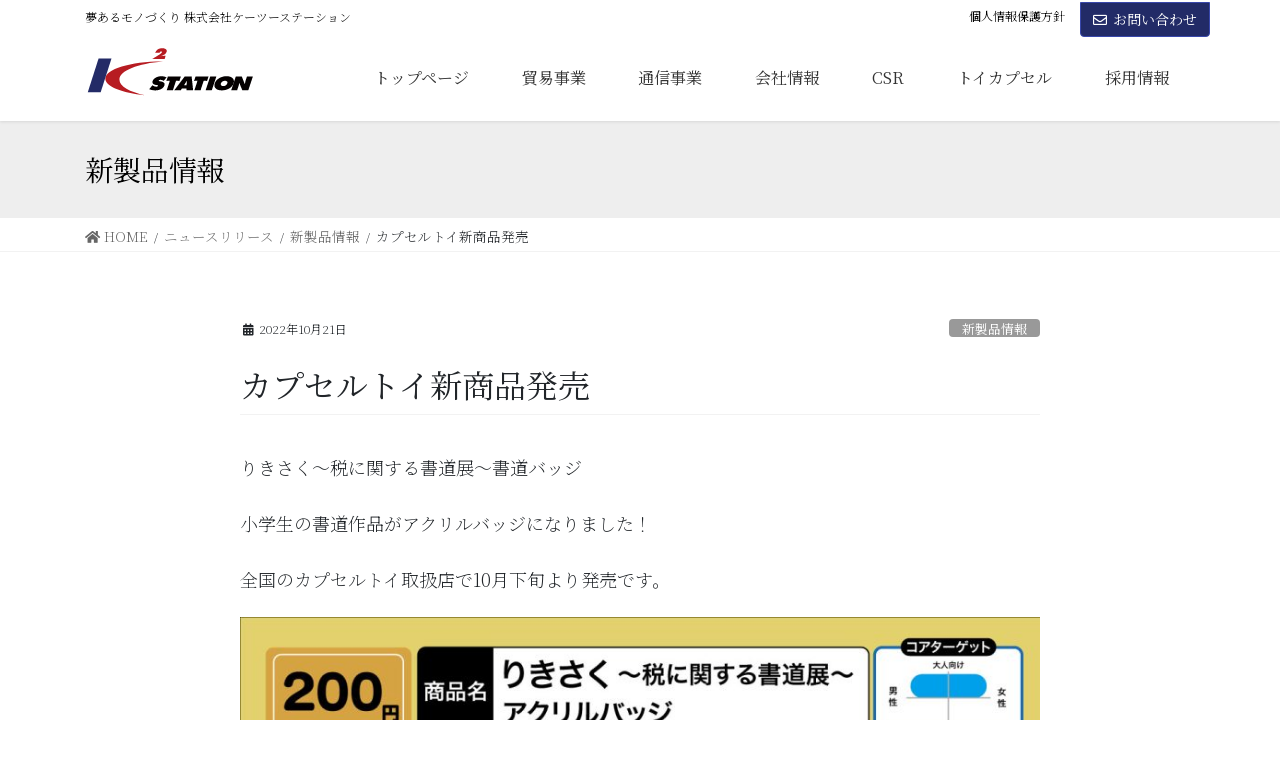

--- FILE ---
content_type: text/css
request_url: https://k2-st.co.jp/cms/wp-content/themes/K2st/style.css?ver=8.12.9
body_size: 20
content:
@charset "utf-8";
/*
Theme Name: K2station
Theme URI: 
Template:  lightning-pro
Description: 
Author: 
Tags: 
Version: 0.0.0
*/




--- FILE ---
content_type: image/svg+xml
request_url: https://k2-st.co.jp/cms/wp-content/uploads/2020/12/logo_w.svg
body_size: 953
content:
<?xml version="1.0" encoding="utf-8"?>
<!-- Generator: Adobe Illustrator 23.1.1, SVG Export Plug-In . SVG Version: 6.00 Build 0)  -->
<svg version="1.1" id="レイヤー_1" xmlns="http://www.w3.org/2000/svg" xmlns:xlink="http://www.w3.org/1999/xlink" x="0px"
	 y="0px" width="203.4px" height="60px" viewBox="0 0 203.4 60" style="enable-background:new 0 0 203.4 60;" xml:space="preserve">
<style type="text/css">
	.st0{fill:#FFFFFF;}
</style>
<g>
	<path class="st0" d="M41.1,39.2c0-10.6,22.2-19.4,52-21.7c-0.6,0-1.2,0-1.7,0c-37.1,0-67.1,9.2-67.1,20.6
		c0,9.3,19.9,17.1,47.4,19.7C53.3,53.9,41.1,47,41.1,39.2z"/>
</g>
<path class="st0" d="M79.9,14.6l7.4-4.6c1.2-0.7,4.1-2.6,4.5-3.7c0.2-0.6-0.2-1-0.9-1c-1.2,0-1.6,0.8-1.8,1.6h-5.4
	c1.6-3.8,4.1-5.5,8.6-5.5c3.1,0,6,1.6,5,4.6c-0.8,2.6-4,4.2-6.8,4.9V11l2.7-0.3l3-0.2l-1.2,4H79.9V14.6z"/>
<path class="st0" d="M80.5,45.9l0.3,0.2c1,0.8,2.4,1.5,4.1,1.5c0.7,0,2-0.2,2.2-1c0.2-0.7-0.7-0.8-1.3-0.9l-1.4-0.2
	c-2.7-0.4-4.7-1.8-3.9-4.4c1.3-3.9,6.4-6.1,10.8-6.1c2.3,0,4.3,0.5,6,1.5l-3.4,4.2c-1-0.7-2.3-1.3-3.9-1.3c-0.6,0-1.7,0.2-1.9,0.9
	c-0.2,0.6,0.7,0.7,1.2,0.8l1.6,0.3c2.9,0.6,4.8,1.9,3.8,4.8c-1.3,4-6.4,5.9-10.8,5.9c-2.6,0-5.3-0.6-7.3-1.5L80.5,45.9z"/>
<path class="st0" d="M98.9,35.3h15.5l-1.8,5.4l-4-0.2l-3.7,11.4h-7.4l3.7-11.4l-4.1,0.2L98.9,35.3z"/>
<path class="st0" d="M118.2,45.9l3-5.1h0.3c-0.1,0.7-0.2,1.4-0.2,2.1l-0.1,2.9L118.2,45.9L118.2,45.9z M115.6,49.8h5.6v2.1h7.8
	l-1.8-16.6H119l-12.5,16.6h7.8L115.6,49.8z"/>
<path class="st0" d="M131.9,35.3h15.5l-1.8,5.4l-4-0.2l-3.7,11.4h-7.4l3.7-11.4l-4.1,0.2L131.9,35.3z"/>
<path class="st0" d="M149.4,35.3h7.4l-5.5,16.6h-7.4L149.4,35.3z"/>
<path class="st0" d="M167.1,40.5c2.3,0,3.3,1.5,2.7,3.2c-0.6,1.9-2.6,3.2-4.9,3.2c-2.2,0-3.4-1.3-2.8-3.2
	C162.8,42,164.7,40.5,167.1,40.5z M168.9,35c-6.2,0-12.4,3.4-14.1,8.6c-1.8,5.3,2.2,8.5,8.4,8.5s12.3-3.2,14.1-8.5
	C179,38.4,175.1,35,168.9,35z"/>
<path class="st0" d="M179.9,35.3h7.1l3.6,9.2h0.2c0.2-1.4,0.3-2.8,0.8-4.2l1.6-5h7.1l-5.5,16.6h-7.1l-3.6-8.7h-0.2
	c-0.1,1.1-0.3,2.2-0.6,3.3l-1.8,5.4h-7.1L179.9,35.3z"/>
<polygon class="st0" points="18.7,54.3 3.3,54.3 16.2,13.9 31.6,13.9 "/>
</svg>


--- FILE ---
content_type: image/svg+xml
request_url: https://k2-st.co.jp/cms/wp-content/uploads/2020/12/logo.svg
body_size: 972
content:
<?xml version="1.0" encoding="utf-8"?>
<!-- Generator: Adobe Illustrator 23.1.1, SVG Export Plug-In . SVG Version: 6.00 Build 0)  -->
<svg version="1.1" id="レイヤー_1" xmlns="http://www.w3.org/2000/svg" xmlns:xlink="http://www.w3.org/1999/xlink" x="0px"
	 y="0px" width="203.4px" height="60px" viewBox="0 0 203.4 60" style="enable-background:new 0 0 203.4 60;" xml:space="preserve">
<style type="text/css">
	.st0{fill:#B71C22;}
	.st1{fill:#040000;}
	.st2{fill:#232B67;}
</style>
<g>
	<path class="st0" d="M41.1,39.2c0-10.6,22.2-19.4,52-21.7c-0.6,0-1.2,0-1.7,0c-37.1,0-67.1,9.2-67.1,20.6
		c0,9.3,19.9,17.1,47.4,19.7C53.3,53.9,41.1,47,41.1,39.2z"/>
</g>
<path class="st0" d="M79.9,14.6l7.4-4.6c1.2-0.7,4.1-2.6,4.5-3.7c0.2-0.6-0.2-1-0.9-1c-1.2,0-1.6,0.8-1.8,1.6h-5.4
	c1.6-3.8,4.1-5.5,8.6-5.5c3.1,0,6,1.6,5,4.6c-0.8,2.6-4,4.2-6.8,4.9l0,0.1l2.7-0.3l3-0.2l-1.2,4H79.9z"/>
<path class="st1" d="M80.5,45.9l0.3,0.2c1,0.8,2.4,1.5,4.1,1.5c0.7,0,2-0.2,2.2-1c0.2-0.7-0.7-0.8-1.3-0.9l-1.4-0.2
	c-2.7-0.4-4.7-1.8-3.9-4.4c1.3-3.9,6.4-6.1,10.8-6.1c2.3,0,4.3,0.5,6,1.5l-3.4,4.2c-1-0.7-2.3-1.3-3.9-1.3c-0.6,0-1.7,0.2-1.9,0.9
	c-0.2,0.6,0.7,0.7,1.2,0.8l1.6,0.3c2.9,0.6,4.8,1.9,3.8,4.8c-1.3,4-6.4,5.9-10.8,5.9c-2.6,0-5.3-0.6-7.3-1.5L80.5,45.9z"/>
<path class="st1" d="M98.9,35.3h15.5l-1.8,5.4l-4-0.2l-3.7,11.4h-7.4l3.7-11.4l-4.1,0.2L98.9,35.3z"/>
<path class="st1" d="M118.2,45.9l3-5.1h0.3c-0.1,0.7-0.2,1.4-0.2,2.1l-0.1,2.9H118.2z M115.6,49.8h5.6l0,2.1h7.8l-1.8-16.6H119
	l-12.5,16.6h7.8L115.6,49.8z"/>
<path class="st1" d="M131.9,35.3h15.5l-1.8,5.4l-4-0.2l-3.7,11.4h-7.4l3.7-11.4l-4.1,0.2L131.9,35.3z"/>
<path class="st1" d="M149.4,35.3h7.4l-5.5,16.6h-7.4L149.4,35.3z"/>
<path class="st1" d="M167.1,40.5c2.3,0,3.3,1.5,2.7,3.2c-0.6,1.9-2.6,3.2-4.9,3.2c-2.2,0-3.4-1.3-2.8-3.2
	C162.8,42,164.7,40.5,167.1,40.5z M168.9,35c-6.2,0-12.4,3.4-14.1,8.6c-1.8,5.3,2.2,8.5,8.4,8.5c6.2,0,12.3-3.2,14.1-8.5
	C179,38.4,175.1,35,168.9,35z"/>
<path class="st1" d="M179.9,35.3h7.1l3.6,9.2h0.2c0.2-1.4,0.3-2.8,0.8-4.2l1.6-5h7.1l-5.5,16.6h-7.1l-3.6-8.7h-0.2
	c-0.1,1.1-0.3,2.2-0.6,3.3l-1.8,5.4h-7.1L179.9,35.3z"/>
<polygon class="st2" points="18.7,54.3 3.3,54.3 16.2,13.9 31.6,13.9 "/>
</svg>
